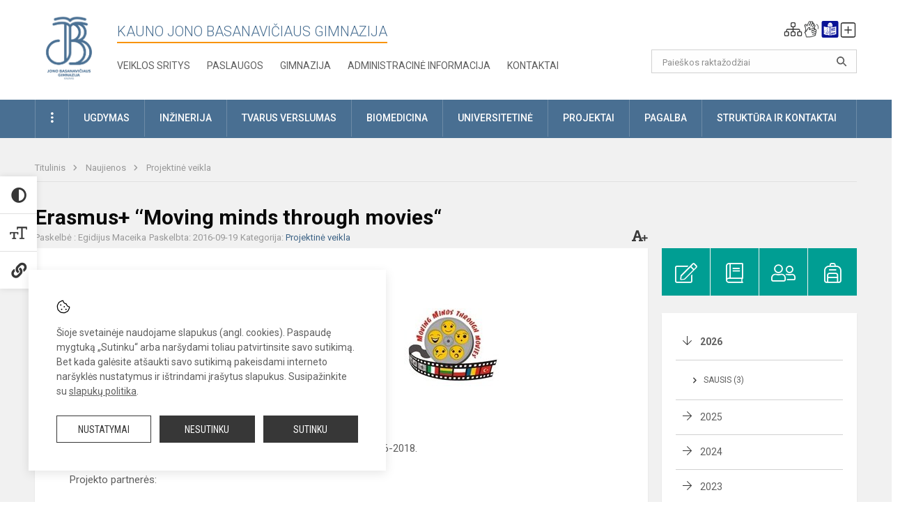

--- FILE ---
content_type: text/html; charset=UTF-8
request_url: https://www.kaunobasanaviciaus.lt/lt/naujienos/projektai/2016/09/erasmus-moving-minds-through-movies
body_size: 11948
content:
<!doctype html>
<html class="no-js" lang="lt">
<head>
    <meta charset="utf-8" />
<meta http-equiv="x-ua-compatible" content="ie=edge">
<meta name="viewport" content="width=device-width, initial-scale=1.0" />
<meta name="title" content="Erasmus+ ‘‘Moving minds through movies“">
<meta name="description" content="">
<meta name="theme-color" content="#000000" />
<meta name="mobile-web-app-capable" content="yes">



<link rel="apple-touch-icon" sizes="180x180" href="/apple-touch-icon.png">
<link rel="icon" type="image/png" sizes="32x32" href="/favicon-32x32.png">
<link rel="icon" type="image/png" sizes="16x16" href="/favicon-16x16.png">
<link rel="manifest" href="/manifest.json">
<meta name="msapplication-TileColor" content="#da532c">

<link rel="icon" type="image/png" href="/favicon-96x96.png" sizes="96x96" />
<link rel="icon" type="image/svg+xml" href="/favicon.svg" />
<link rel="shortcut icon" href="/favicon.ico" />
<link rel="apple-touch-icon" sizes="180x180" href="/apple-touch-icon.png" />
<link rel="manifest" href="/site.webmanifest" />

<title>
            Erasmus+ ‘‘Moving minds through movies“ | Kauno Jono Basanavičiaus gimnazija
    </title>

<link rel="stylesheet" href="/assets/build/css/app.css?id=9b0f3236ba980d8d5357"/>

<link href="https://fonts.googleapis.com/css?family=Roboto:300,400,500,700&amp;subset=latin-ext" rel="stylesheet">
<link href="https://fonts.googleapis.com/css?family=Roboto+Condensed&amp;subset=latin-ext" rel="stylesheet">

    
                
                    
                                
    <meta property="og:site_name" content="Kauno Jono Basanavičiaus gimnazija"/>
    <meta property="og:title" content="Erasmus+ ‘‘Moving minds through movies“"/>
    <meta property="og:description" content=""/>
    <meta property="og:image" content=""/>
    <meta property="og:url" content="https://www.kaunobasanaviciaus.lt/lt/naujienos/projektai/2016/09/erasmus-moving-minds-through-movies "/>
    <meta property="og:type" content="website"/>

<script>
    var Laravel = {
        csrfToken: 'jxQOWfgjIYGEIHdbznNeQxNUDvGixYLIp2nfkcF1',
        recaptchaKey: ''
    };
</script>

<style>.slider-block .row-slider-nav .slider-nav {
    background: rgba(236, 154, 54, 0.9);
}

.slider-block .row-slider-nav .slider-nav ul li a:hover {
    background: #EC9A36;
}

.footer-row-block div:last-child:not(:first-child) {
    float: left!important;
}

.header-middle {
    padding-left: 20px;
}
</style>
</head>
<body class="">
<div id="fb-root"></div>
<script>(function (d, s, id) {
        var js, fjs = d.getElementsByTagName(s)[0];
        if (d.getElementById(id)) return;
        js = d.createElement(s);
        js.id = id;
        js.src = "//connect.facebook.net/lt_LT/sdk.js#xfbml=1&version=v2.10&appId=1142490675765092";
        fjs.parentNode.insertBefore(js, fjs);
    }(document, 'script', 'facebook-jssdk'));
</script>

<div class="accessibility-holder">
    <ul>
                <li>
            <div class="acc-trigger acc-contrast">
                <i class="fas fa-adjust"></i>
                <div class="accessibility-steps">
                    <ul>
                        <li></li>
                        <li></li>
                    </ul>
                </div>
            </div>
            <div class="accessibility-tooltip accessibility-tooltip-1 current">
                Juodai ant balto
            </div>
            <div class="accessibility-tooltip accessibility-tooltip-2">
                Baltai ant juodo
            </div>
            <div class="accessibility-tooltip accessibility-tooltip-3 ">
                Normalus
            </div>
        </li>
        <li>
            <div class="acc-trigger acc-size">
                <img alt="Teksto dydis" src="/assets/build/img/icon-text.png">
                <div class="accessibility-steps">
                    <ul>
                        <li></li>
                        <li></li>
                    </ul>
                </div>
            </div>
            <div class="accessibility-tooltip accessibility-tooltip-1 current">
                Dydis 1
            </div>
            <div class="accessibility-tooltip accessibility-tooltip-2">
                Dydis 2
            </div>
            <div class="accessibility-tooltip accessibility-tooltip-3 ">
                Dydis normalus
            </div>
        </li>
        <li>
            <div class="acc-trigger acc-links">
                <i class="fas fa-link"></i>
                <div class="accessibility-steps">
                    <ul>
                        <li></li>
                    </ul>
                </div>
            </div>
            <div class="accessibility-tooltip accessibility-tooltip-1 current">
                Ryškios nuorodos
            </div>
            <div class="accessibility-tooltip accessibility-tooltip-2">
                Normalios nuorodos
            </div>
        </li>
    </ul>
    <span>
        <i class="far fa-times-circle"></i>
    </span>
    <script type="text/javascript">
        var accessibility_settings = JSON.parse('false');
            </script>
</div>


<script>
	document.addEventListener("DOMContentLoaded", function (event) {
$('a').keyup(function (e) {
var active_a = $(document.activeElement);
var parent_a = active_a.parents('ul').prev('a');

// po tab paspaudimo uzdaromi visi expanded, isskyrus navigacijos parent elementa
$('a').attr("aria-expanded", 'false');
parent_a.attr("aria-expanded", 'true');

// Paspaudus pele uzdaromi visi expanded
$("body").click(function () {
$(this).attr("aria-expanded", 'false');
});

// paspaudus enter atidaromas expanded, visi kiti uzdaromi
if (e.keyCode == 13) {
$('a').attr("aria-expanded", 'false');
var is_expanded = $(this).attr('aria-expanded');

if (is_expanded === 'true') {
$(this).attr("aria-expanded", 'false');
} else {
$(this).attr("aria-expanded", 'true');
}
}
});
});
</script>

<div class="cookies-hold" id="europeCookieWrapper" style="display: none;">
    <div class="cookies-icon">
        <img src="/assets/build/img/icon-cookies.svg" alt="icon-cookies">
    </div>
    <div class="cookies-text">
        Šioje svetainėje naudojame slapukus (angl. cookies). Paspaudę mygtuką „Sutinku“ arba naršydami toliau patvirtinsite savo sutikimą. Bet kada galėsite atšaukti savo sutikimą pakeisdami interneto naršyklės nustatymus ir ištrindami įrašytus slapukus. Susipažinkite su <a href="/slapuku-politika">slapukų politika</a>.
    </div>
    <div class="cookies-buttons">
        <ul>
            <li>
                <a href="/slapuku-valdymas" class="btn-dark-border btn-full">Nustatymai</a>
            </li>
            <li>
                <a href="#" id="europeCookieHide" class="btn-dark btn-full">Nesutinku</a>
            </li>
            <li>
                <a href="#" id="europeCookieClose" class="btn-dark btn-full">Sutinku</a>
            </li>
        </ul>
    </div>
</div>

<a href="#content" class="skip-link">Praleisti meniu</a>
<div class="small-12 columns nopad mobile-nav-top-block">
	<div class="small-3 medium-2 columns mobile-logo text-center">
		<a href="/" aria-label="Kauno Jono Basanavičiaus gimnazija"><img src="/app/default/assets/mokykla/logo-01.png" alt="Kauno Jono Basanavičiaus gimnazija"></a>
	</div>
	<div class="small-9 medium-10 columns nopad mobile-top-nav">
		<ul>
			
							<li>
					<a href="https://www.kaunobasanaviciaus.lt/lt/naujienos/kurti" aria-label="Įkelti naujienas">
						<i class="fal fa-plus-square"></i>
					</a>
				</li>
							<li>
					<a href="https://www.kaunobasanaviciaus.lt/lt/paskutiniai-atnaujinimai" aria-label="Paskutiniai atnaujinimai">
						<i class="fal fa-clock"></i>
					</a>
				</li>
						
			<li>
				<a href="#" class="trigger-search">
					<i class="fal fa-search"></i>
					<span class="sr-only">Paieška</span>
				</a>
			</li>
			<li>
				<a href="#" class="trigger">
					<i class="fal fa-bars"></i>
					<i class="fal fa-times" style="display: none;"></i>
					<span class="sr-only">Meniu</span>
				</a>
			</li>
		</ul>
	</div>
</div>


<div class="row row-padd">
	<div class="small-12 columns mobile-search-block text-center">
		<form action="https://www.kaunobasanaviciaus.lt/lt/search" role="search">
			<input type="text" placeholder="Paieškos raktažodžiai" name="q" autocomplete="off" value="" aria-label="Paieškos raktažodžiai">
			<button type="submit" aria-label="search_looking_for_label_open"></button>
		</form>
	</div>
</div>

<div class="small-12 columns nopad mobile-nav-list" role="navigation">
    <div class="mobile-nav-new-header header-right">
        <div class="schedule">
                        <div class="header-schedule-ul">
                <style>
	.nav ul li a[aria-expanded="true"] + ul {
		display: block;
	}
</style>

<ul role="navigation">
										<li class="tooltip-new">
					<a aria-haspopup="true" aria-expanded="false" aria-label="Svetainės medis" role="button" target="_self" class="" href="https://www.kaunobasanaviciaus.lt/lt/svetaines-medis">
						<i class="fa sitemap"></i>
						<span class="tooltiptext">Svetainės medis</span>
					</a>
				</li>
															<li class="tooltip-new">
					<a aria-haspopup="true" aria-expanded="false" aria-label="Informacija gestų kalba" role="button" target="_self" class="" href="https://www.kaunobasanaviciaus.lt/lt/informacija-gestu-kalba">
						<i class="fa hands"></i>
						<span class="tooltiptext">Informacija gestų kalba</span>
					</a>
				</li>
															<li class="tooltip-new">
					<a aria-haspopup="true" aria-expanded="false" aria-label="Informacija lengvai suprantama kalba" role="button" target="_self" class="" href="https://www.kaunobasanaviciaus.lt/lt/informacija-lengvai-suprantama-kalba">
						<i class="fa lux"></i>
						<span class="tooltiptext">Informacija lengvai suprantama kalba</span>
					</a>
				</li>
															<li class="tooltip-new">
					<a aria-haspopup="true" aria-expanded="false" aria-label="Įkelti naujieną administratoriui" role="button" target="_self" class="" href="https://www.kaunobasanaviciaus.lt/lt/naujienos/kurti">
						<i class="fa fa-plus-square-o"></i>
						<span class="tooltiptext">Įkelti naujieną administratoriui</span>
					</a>
				</li>
						</ul>
            </div>
        </div>
    </div>
	<style>
    .nav ul li a[aria-expanded="true"] + ul {
        display: block;
    }
</style>

<ul role="navigation">
                                        <li class="">
                    <a aria-haspopup="true" aria-expanded="false" role="button" target="_self"
                       class="" href="https://www.kaunobasanaviciaus.lt/lt/naujienos">Naujienos
                           </a>
                </li>
                                                            <li class="">
                    <a aria-haspopup="true" aria-expanded="false" role="button" target="_self"
                       class="" href="https://www.kaunobasanaviciaus.lt/lt/struktura-ir-kontaktai">Struktūra ir kontaktai
                           </a>
                </li>
                                                            <li class="">
                    <a aria-haspopup="true" aria-expanded="false" role="button" target="_self"
                       class="" href="https://www.kaunobasanaviciaus.lt/lt/gimnazija">Gimnazija
                           </a>
                </li>
                                                            <li class="">
                    <a aria-haspopup="true" aria-expanded="false" role="button" target="_self"
                       class="" href="https://www.kaunobasanaviciaus.lt/lt/paslaugos/pagalba-mokiniams-ir-tevams">Pagalba mokiniams ir tėvams
                           </a>
                </li>
                                                            <li class="">
                    <a aria-haspopup="true" aria-expanded="false" role="button" target="_self"
                       class="" href="https://www.kaunobasanaviciaus.lt/lt/paslaugos/ugdymas">Ugdymas
                           </a>
                </li>
                                                            <li class="">
                    <a aria-haspopup="true" aria-expanded="false" role="button" target="_self"
                       class="" href="https://www.kaunobasanaviciaus.lt/lt/administracine-informacija">Administracinė informacija
                           </a>
                </li>
                                                            <li class="">
                    <a aria-haspopup="true" aria-expanded="false" role="button" target="_self"
                       class="" href="https://www.kaunobasanaviciaus.lt/lt/pasiekimai">Pasiekimai
                           </a>
                </li>
                                                            <li class="">
                    <a aria-haspopup="true" aria-expanded="false" role="button" target="_self"
                       class="" href="https://www.kaunobasanaviciaus.lt/lt/naujienos/renginiai">Renginiai
                           </a>
                </li>
                                                            <li class="">
                    <a aria-haspopup="true" aria-expanded="false" role="button" target="_self"
                       class="" href="https://www.kaunobasanaviciaus.lt/lt/paslaugos">Paslaugos
                           </a>
                </li>
                        </ul>
</div>

<div class="row row-padd">
	<div class="small-12 columns nopad header" role="header">
		<div class="small-1 columns nopad header-left">
			<a href="/" aria-label="Kauno Jono Basanavičiaus gimnazija"><img title="Kauno Jono Basanavičiaus gimnazija" alt="Kauno Jono Basanavičiaus gimnazija" src="/app/default/assets/mokykla/logo-01.png"></a>
		</div>
		<div class="small-7 columns nopad header-middle">
			<div class="small-12 columns nopadleft slogan">
				<span>Kauno Jono Basanavičiaus gimnazija</span>
			</div>
			<div class="small-12 columns nopadleft slonan-nav">
				
<ul class="">
            <li class="
        
        
        
        
        ">

        <a
                href="https://www.kaunobasanaviciaus.lt/lt/veiklos-sritys"
                target="_self"
                class=" "
                
                        >
            Veiklos sritys 
        </a>

                </li>
            <li class="
        
        
        
        
        ">

        <a
                href="https://www.kaunobasanaviciaus.lt/lt/paslaugos"
                target="_self"
                class=" "
                
                        >
            Paslaugos
        </a>

                </li>
            <li class="
        
        
        
        
        ">

        <a
                href="https://www.kaunobasanaviciaus.lt/lt/gimnazija"
                target="_self"
                class=" "
                
                        >
            Gimnazija
        </a>

                </li>
            <li class="
        
        
        
        
        ">

        <a
                href="https://www.kaunobasanaviciaus.lt/lt/administracine-informacija"
                target="_self"
                class=" "
                
                        >
            Administracinė informacija 
        </a>

                </li>
            <li class="
        
        
        
        
        ">

        <a
                href="https://www.kaunobasanaviciaus.lt/struktura-ir-kontaktai/kontaktai"
                target="_self"
                class=" "
                
                        >
            KONTAKTAI
        </a>

                </li>
    
</ul>

			</div>
		</div>
		<div class="small-3 columns nopad header-right">
			<div class="small-12 columns nopad schedule">
								<div class="header-schedule-ul">
					<style>
	.nav ul li a[aria-expanded="true"] + ul {
		display: block;
	}
</style>

<ul role="navigation">
										<li class="tooltip-new">
					<a aria-haspopup="true" aria-expanded="false" aria-label="Svetainės medis" role="button" target="_self" class="" href="https://www.kaunobasanaviciaus.lt/lt/svetaines-medis">
						<i class="fa sitemap"></i>
						<span class="tooltiptext">Svetainės medis</span>
					</a>
				</li>
															<li class="tooltip-new">
					<a aria-haspopup="true" aria-expanded="false" aria-label="Informacija gestų kalba" role="button" target="_self" class="" href="https://www.kaunobasanaviciaus.lt/lt/informacija-gestu-kalba">
						<i class="fa hands"></i>
						<span class="tooltiptext">Informacija gestų kalba</span>
					</a>
				</li>
															<li class="tooltip-new">
					<a aria-haspopup="true" aria-expanded="false" aria-label="Informacija lengvai suprantama kalba" role="button" target="_self" class="" href="https://www.kaunobasanaviciaus.lt/lt/informacija-lengvai-suprantama-kalba">
						<i class="fa lux"></i>
						<span class="tooltiptext">Informacija lengvai suprantama kalba</span>
					</a>
				</li>
															<li class="tooltip-new">
					<a aria-haspopup="true" aria-expanded="false" aria-label="Įkelti naujieną administratoriui" role="button" target="_self" class="" href="https://www.kaunobasanaviciaus.lt/lt/naujienos/kurti">
						<i class="fa fa-plus-square-o"></i>
						<span class="tooltiptext">Įkelti naujieną administratoriui</span>
					</a>
				</li>
						</ul>
				</div>
			</div>
			<div class="small-12 columns nopad search-block">
				<form action="https://www.kaunobasanaviciaus.lt/lt/search" role="search">
					<input type="text" placeholder="Paieškos raktažodžiai" name="q" autocomplete="off" value="" aria-label="Paieškos raktažodžiai">
					<button type="submit" aria-expanded="false" aria-label="search_looking_for_label_open"></button>
				</form>
			</div>
		</div>
	</div>
</div>

<div class="bg-green">
    <div class="row row-padd">
        <div class="small-12 columns nopad nav">
            <style>
    .nav ul li a[aria-expanded="true"] + ul {
        display: block;
    }
</style>

<ul role="navigation">
                                        <li class="has-child ">
                    <a href="#" aria-haspopup="true" aria-expanded="false" role="button"
                       class="">
                                              <i class="far fa-ellipsis-v"></i>
                                                  </a>
                    <ul>
                                                    <li class="">
                                                                    <a target="_self" class=""
                                       href="https://www.kaunobasanaviciaus.lt/lt/korupcijos-prevencija">Korupcijos prevencija </a>
                                                            </li>
                                                    <li class="">
                                                                    <a target="_self" class=""
                                       href="https://www.kaunobasanaviciaus.lt/lt/asmens-duomenu-apsauga">Asmens duomenų apsauga</a>
                                                            </li>
                                                    <li class="">
                                                                    <a target="_self" class=""
                                       href="https://www.kaunobasanaviciaus.lt/lt/laisvos-darbo-vietos">Laisvos darbo vietos</a>
                                                            </li>
                                                    <li class="">
                                                                    <a target="_self" class=""
                                       href="https://www.kaunobasanaviciaus.lt/lt/teisine-informacija">Teisinė informacija</a>
                                                            </li>
                                                    <li class="">
                                                                    <a target="_self" class=""
                                       href="https://www.kaunobasanaviciaus.lt/lt/atviri-duomenys">Atviri duomenys</a>
                                                            </li>
                                            </ul>
                </li>
                                                                                                                                                                                    <li class="has-child ">
                    <a href="#" aria-haspopup="true" aria-expanded="false" role="button"
                       class="">
                                              Ugdymas
                                                  </a>
                    <ul>
                                                    <li class="">
                                                                    <a target="_self" class=""
                                       href="https://www.kaunobasanaviciaus.lt/lt/paslaugos/ugdymas/ugdymo-organizavimas">Ugdymo proceso organizavimas</a>
                                                            </li>
                                                    <li class="">
                                                                    <a target="_self" class=""
                                       href="https://www.kaunobasanaviciaus.lt/lt/paslaugos/ugdymas/tvarkarasciai">Tvarkaraščiai</a>
                                                            </li>
                                                    <li class="">
                                                                    <a target="_self" class=""
                                       href="https://www.kaunobasanaviciaus.lt/lt/paslaugos/ugdymas/pagrindinis-ugdymas">Pagrindinis ugdymas</a>
                                                            </li>
                                                    <li class="">
                                                                    <a target="_self" class=""
                                       href="https://www.kaunobasanaviciaus.lt/lt/paslaugos/ugdymas/vidurinis-ugdymas">Vidurinis ugdymas</a>
                                                            </li>
                                                    <li class="">
                                                                    <a target="_self" class=""
                                       href="https://www.kaunobasanaviciaus.lt/lt/paslaugos/ugdymas/neformalus-svietimas">Neformalus švietimas</a>
                                                            </li>
                                                    <li class="">
                                                                    <a target="_self" class=""
                                       href="https://www.kaunobasanaviciaus.lt/lt/paslaugos/ugdymas/uta-kauno-jono-basanaviciaus-gimnazijoje">UTA</a>
                                                            </li>
                                            </ul>
                </li>
                                                                                                                                                <li class="has-child ">
                    <a href="#" aria-haspopup="true" aria-expanded="false" role="button"
                       class="">
                                              Inžinerija
                                                  </a>
                    <ul>
                                                    <li class="">
                                                                    <a target="_self" class=""
                                       href="https://www.kaunobasanaviciaus.lt/lt/gimnazija/priemimas-i-gimnazija/inzinerine-klase/mokiniu-priemimas-i-ateities-inzinerijos-klase">Mokinių priėmimas į ateities inžinerijos klasę</a>
                                                            </li>
                                                    <li class="">
                                                                    <a target="_self" class=""
                                       href="https://www.kaunobasanaviciaus.lt/lt/projektai/inzineriniai-projektai">Inžineriniai projektai</a>
                                                            </li>
                                            </ul>
                </li>
                                                                                                                        <li class="has-child ">
                    <a href="#" aria-haspopup="true" aria-expanded="false" role="button"
                       class="">
                                              Tvarus verslumas
                                                  </a>
                    <ul>
                                                    <li class="">
                                                                    <a target="_self" class=""
                                       href="https://www.kaunobasanaviciaus.lt/lt/gimnazija/priemimas-i-gimnazija/tvaraus-verslumo-klase/mokiniu-priemimas-i-tvaraus-verslumo-klase">Mokinių priėmimas į tvaraus verslumo klasę </a>
                                                            </li>
                                                    <li class="">
                                                                    <a target="_self" class=""
                                       href="https://www.kaunobasanaviciaus.lt/lt/projektai/verslumo-projektai">Verslumo projektai</a>
                                                            </li>
                                            </ul>
                </li>
                                                                                                                        <li class="has-child ">
                    <a href="#" aria-haspopup="true" aria-expanded="false" role="button"
                       class="">
                                              Biomedicina
                                                  </a>
                    <ul>
                                                    <li class="">
                                                                    <a target="_self" class=""
                                       href="https://www.kaunobasanaviciaus.lt/lt/gimnazija/priemimas-i-gimnazija/biomedicina/mokiniu-priemimas-i-biomedicinos-klase">Mokinių priėmimas į biomedicinos klasę</a>
                                                            </li>
                                                    <li class="">
                                                                    <a target="_self" class=""
                                       href="https://www.kaunobasanaviciaus.lt/projektai/biomedicinos-projektai">Biomedicinos projektai</a>
                                                            </li>
                                            </ul>
                </li>
                                                                                                            <li class="has-child ">
                    <a href="#" aria-haspopup="true" aria-expanded="false" role="button"
                       class="">
                                              Universitetinė
                                                  </a>
                    <ul>
                                                    <li class="">
                                                                    <a target="_self" class=""
                                       href="https://www.kaunobasanaviciaus.lt/lt/gimnazija/priemimas-i-gimnazija/universitetine/mokiniu-priemimas-i-universitetine-klase">Mokinių priėmimas į universitetinę klasę</a>
                                                            </li>
                                                    <li class="">
                                                                    <a target="_self" class=""
                                       href="https://www.kaunobasanaviciaus.lt/projektai/universitetiniu-projektai">Universitetinių projektai</a>
                                                            </li>
                                            </ul>
                </li>
                                                                        <li class="has-child ">
                    <a href="#" aria-haspopup="true" aria-expanded="false" role="button"
                       class="">
                                              Projektai
                                                  </a>
                    <ul>
                                                    <li class="">
                                                                    <a target="_self" class=""
                                       href="https://www.kaunobasanaviciaus.lt/lt/projektai/erasmus">Erasmus+</a>
                                                            </li>
                                                    <li class="">
                                                                    <a target="_self" class=""
                                       href="https://www.kaunobasanaviciaus.lt/lt/projektai/dofe">DofE</a>
                                                            </li>
                                                    <li class="">
                                                                    <a href="#" aria-haspopup="true" aria-expanded="false" role="button"
                                       class="">Projektai bendruomenei</a>
                                    <ul>
                                                                                    <li class="">
                                                <a target="_self"
                                                   href="https://www.kaunobasanaviciaus.lt/lt/projektai/projektai-bendruomenei/bike-hotel">Bike Hotel</a>
                                            </li>
                                                                            </ul>
                                                            </li>
                                                    <li class="">
                                                                    <a target="_self" class=""
                                       href="https://www.kaunobasanaviciaus.lt/lt/projektai/tukstantmecio-mokyklos-ii">Tūkstantmečio mokyklos II</a>
                                                            </li>
                                                    <li class="">
                                                                    <a target="_self" class=""
                                       href="https://www.kaunobasanaviciaus.lt/lt/projektai/galimybiu-mokykla">Galimybių mokykla</a>
                                                            </li>
                                            </ul>
                </li>
                                                            <li class="has-child ">
                    <a href="#" aria-haspopup="true" aria-expanded="false" role="button"
                       class="">
                                              Pagalba
                                                  </a>
                    <ul>
                                                    <li class="">
                                                                    <a target="_self" class=""
                                       href="https://www.kaunobasanaviciaus.lt/lt/struktura-ir-kontaktai/komisijos-ir-darbo-grupes/vaiko-geroves-komisija">Vaiko gerovės komisija</a>
                                                            </li>
                                                    <li class="">
                                                                    <a target="_self" class=""
                                       href="https://www.kaunobasanaviciaus.lt/lt/paslaugos/pagalba-mokiniams-ir-tevams/karjeros-specialistas">Karjeros pagalba</a>
                                                            </li>
                                                    <li class="">
                                                                    <a target="_self" class=""
                                       href="https://www.kaunobasanaviciaus.lt/lt/paslaugos/pagalba-mokiniams-ir-tevams/visuomenes-sveikatos-specialistas">Sveikatos pagalba</a>
                                                            </li>
                                                    <li class="">
                                                                    <a target="_self" class=""
                                       href="https://www.kaunobasanaviciaus.lt/lt/paslaugos/pagalba-mokiniams-ir-tevams/socialinis-pedagogas">Socialinė pagalba</a>
                                                            </li>
                                                    <li class="">
                                                                    <a target="_self" class=""
                                       href="https://www.kaunobasanaviciaus.lt/lt/paslaugos/pagalba-mokiniams-ir-tevams/psichologas">Psichologinė pagalba</a>
                                                            </li>
                                            </ul>
                </li>
                                                            <li class="has-child ">
                    <a href="#" aria-haspopup="true" aria-expanded="false" role="button"
                       class="">
                                              Struktūra ir kontaktai
                                                  </a>
                    <ul>
                                                    <li class="">
                                                                    <a target="_self" class=""
                                       href="https://www.kaunobasanaviciaus.lt/lt/struktura-ir-kontaktai/administracija">Administracija</a>
                                                            </li>
                                                    <li class="">
                                                                    <a target="_self" class=""
                                       href="https://www.kaunobasanaviciaus.lt/lt/struktura-ir-kontaktai/mokytojai">Mokytojai</a>
                                                            </li>
                                                    <li class="">
                                                                    <a target="_self" class=""
                                       href="https://www.kaunobasanaviciaus.lt/lt/struktura-ir-kontaktai/savivalda">Savivalda</a>
                                                            </li>
                                                    <li class="">
                                                                    <a target="_self" class=""
                                       href="https://www.kaunobasanaviciaus.lt/lt/struktura-ir-kontaktai/komisijos-ir-darbo-grupes">Komisijos ir darbo grupės</a>
                                                            </li>
                                                    <li class="">
                                                                    <a target="_self" class=""
                                       href="https://www.kaunobasanaviciaus.lt/lt/struktura-ir-kontaktai/kontaktai/valdymo-struktura">Organizacinė struktūra</a>
                                                            </li>
                                            </ul>
                </li>
                                                            </ul>
        </div>
    </div>
</div>

<div class="content" id="content">

    <div class="row row-padd">
            <div class="small-12 columns nopad breads">
        <ul>
            <li class="breadcrumb-item">
                <a href="/">
                    Titulinis
                </a>
            </li>
                                                <li class="breadcrumb-item">
                        <a href="https://www.kaunobasanaviciaus.lt/naujienos">
                            Naujienos
                        </a>
                    </li>
                                                                <li class="breadcrumb-item">
                        <a href="https://www.kaunobasanaviciaus.lt/naujienos/projektai">
                            Projektinė veikla
                        </a>
                    </li>
                                                                                                                                                </ul>
    </div>

        

        <div class="small-12 medium-8 large-9 columns nopad content-main">
                        
                                                            
    <div class="small-12 columns nopad entry">
        <div class="entry article-block">
            <h1>Erasmus+ ‘‘Moving minds through movies“</h1>
            <a href="" id="page-font-size">
                <i class="fas fa-font"></i>
                <i class="fas fa-plus"></i>
            </a>
            <ul>
                                    <li>Paskelbė
                        : Egidijus Maceika</li>
                
                <li>Paskelbta: 2016-09-19</li>

                                    <li>Kategorija: <a href="https://www.kaunobasanaviciaus.lt/naujienos/projektai"
                        >Projektinė veikla</a></li>
                            </ul>
        </div>

                        
        <div class="small-12 columns nopad add-shadow content-school">

            
                                            <p><div class="small-12 columns nopad"  id="gallery-1">
	<div class="small-12 columns poster nopad">
														<a class="fancybox" data-fancybox="gallery" rel="group" title="" href="/app/default/assets/naujienos/13ee6d4a314731d66382d1e438487e73.jpg">
										<img alt="" src="/app/default/assets/naujienos/6654cf0c9b48cc1d6c5a8f805fe85b3f.jpg" >
															</a>
														</div>
</div>

                                                <p></p>
                                

<p>Gimnazija dalyvauja&nbsp; tarpmokyklinės partnerystės projekte Erasmus+
                                            

<p>‘‘Moving minds through movies“ Šis projektas vyks dvejus metus 2016-2018.
                                            

<p>Projekto partnerės:
                                            

<p>&nbsp;Rumunijos Colegiul National “Vasile Alecsandri“ , Bacau
                                            

<p>&nbsp;Italijos&nbsp; Polo Liceale Statale ‘‘R.Mattioli“, Vasto
                                            

<p>&nbsp;Lenkijos Liceum Ogolnoksztalcace im. Leona Kruczkowskiego,Tychy
                                            

<p>&nbsp;Turkijos Ozel Sultangazi Ugur Temel Lisesi, Sultangazi.
                                            

<p>Projekto darbo kryptys: lavinamoji, kultūrinė ,profesinė.
                                            

<p>Projekto metu bus ugdomos ir tobulinamos šios kompetencijos: komandinio darbo, problemų sprendimo, naujųjų technologijų valdymo, užsienio kalbų, filmų kūrimo naudojant įvairias technologijas, kultūrinio bendradarbiavimo ir kitos.
                                            

<p>Projekto biudžetas: 24120 eurų
                                            

            
                            
            
            
            
            <div class="small-12
                                medium-12
                                columns nopad article-bottom-right text-right">
                <span class="thanks_button_label">Nepamirškite padėkoti autoriui</span>

                <a href="/feedback/action"
   data-slug="thankyou"
   data-entry_type="Mokyklos\NaujienosModule\Naujiena\NaujienaModel"
   data-entry_id="388"
   class="btn-main-simple thanks_button feedback_button feedback_button_thankyou">
    Ačiū
    <span>0</span>
</a>

<script type="text/javascript">
    window.addEventListener("load", sliderFunction, false);
    function sliderFunction() {
        var button_slug = 'thankyou';
        var button = $(".feedback_button_" + button_slug);

        button.click(function (e) {
            e.preventDefault();

            var formData = $(this).data();

            $.ajax({
                url: $(this).attr('href'),
                dataType: 'json',
                method: 'GET',
                data: formData
            }).done(function (response) {
                if (response.success) {
                    var countHolder = button.children('span');
                    countHolder.text(parseInt(countHolder.text()) + 1);
                    button.children('span').text();
                    button.attr('disabled', true);
                    $('.feedback_button').attr('disabled', true);
                }
            });
        });
    }
</script>

            </div>

            <div class="small-12 columns nopad fb-block">
                                            </div>

            <div class="small-12 columns nopad back">
    <a href="javascript:void(0);" class="btn_back">Grįžti</a>
</div>

        </div>
    </div>

            <div class="small-12 columns nopad content-subtitle">
            Ankstesnės naujienos
        </div>
        <div class="small-12 columns nopad news-list">
            <ul>
                                    	
		
<li>
	<div class="small-12 columns nopad news-item">
		<a href="https://www.kaunobasanaviciaus.lt/lt/naujienos/projektai/2014/02/projektas-akim" target="_self">
						<div class="small-12 columns nopad news-img" aria-label="Projektas „Aukštosios kultūros impulsai mokykloms”" style="background: url('/app/default/assets/naujienos/bdf9cab48eb6b9063c77fc9757fdd395.jpg') no-repeat center center"></div>
			<span class="sr-only">Projektas „Aukštosios kultūros impulsai mokykloms”</span>
		</a>
		<div class="small-12 columns nopad add-shadow news-item-content">
			<div class="small-12 columns nopad news-title">
				<a href="https://www.kaunobasanaviciaus.lt/lt/naujienos/projektai/2014/02/projektas-akim" target="_self">Projektas „Aukštosios kultūros impulsai mokykloms”</a>
			</div>
							<div class="small-12 columns nopad news-info">
					<ul>
						<li>Paskelbta:
							2014-02-04</li>

													<li>Kategorija:
								<a href="https://www.kaunobasanaviciaus.lt/naujienos/projektai">Projektinė veikla</a>
							</li>
											</ul>
				</div>
			
			<div class="small-12 columns nopad news-text">
				
			</div>
			<div class="news-more text-right">
															<i class="far fa-camera"></i>
																		<a href="https://www.kaunobasanaviciaus.lt/lt/naujienos/projektai/2014/02/projektas-akim" target="_self">Plačiau</a>
			</div>
		</div>
	</div>
</li>
                            </ul>
        </div>
            </div>

        <div class="small-12 medium-4 large-3 columns nopadright content-side">
                        
<div class="small-12 columns nopad side-top-nav">
    <ul>
                    <li>
                <a href="https://www.kaunobasanaviciaus.lt/gimnazija/priemimas-i-gimnazija" target="_self">
                    <i class="fal fa-edit"></i>
                </a>
                <span>Priėmimas į gimnaziją</span>
            </li>
                    <li>
                <a href="https://www.manodienynas.lt/" target="_blank">
                    <i class="fal fa-book"></i>
                </a>
                <span>ELEKTRONINIS DIENYNAS</span>
            </li>
                    <li>
                <a href="https://www.kaunobasanaviciaus.lt/gimnazija/priemimas-i-gimnazija" target="_self">
                    <i class="fal fa-user-friends"></i>
                </a>
                <span>TĖVAMS</span>
            </li>
                    <li>
                <a href="https://www.kaunobasanaviciaus.lt/lt/mokiniams" target="_self">
                    <i class="fal fa-backpack"></i>
                </a>
                <span>MOKINIAMS</span>
            </li>
            </ul>
</div>
                
<div>
    <div class="small-12 columns nopad side-second-nav-title">
        
    </div>

    <div class="small-12 columns nopad add-shadow accordion-list widget-topic-list">
        <ul>
                                                                                                                                                                                                                                                                                                                                                                                                                                                                                                                                                                                                                                                                                                                                                                                                                                                                                                                                                                                                                                                                                                                                                                                                                                                                                                                                                                                                                                                                                                                                                                                                                                                                                                                                                                                                                                                                                                                                                                                                                                                                                                                                                                                                                                                                                                                                                                                                                                                                                                                                                                                                                                                                                                                                                                                                                                                                                                                                                                                                                                                                                                                                                                                                                                                                                                                                                                                                                                                                                                                                                                                                                                                                                                                                                                                                                                                                                                                                                                                                                                                                                                                                                                                                                                                                                                                                                                                                                                                                                                                                                                                                                                                                                                                                                                                                                                                                                                                                                                                                                                                                                                                                                                                                                                                                                                                                                                                                                                                                                                                                                                                                                                                                                                                                                                                                                                                                                                                                                                                                                                                                                                                                                                                                                                                                                                                                                                                                                                                                                                                                                                                                                                                                                
                                                                                                
                                                                                                
                <li class="has-child current active">
                    <a href="/naujienos/archyvas/2026/">2026</a>
                    <ul style="display:block;">
                                                                                
                            <li class="">
                                <a href="/naujienos/archyvas/2026/01">Sausis
                                    (3)</a></li>
                                            </ul>
                </li>
                                                                                                                                                                                                                                                                                                                                                                                                                                                                                                            
                                                    
                <li class="has-child ">
                    <a href="/naujienos/archyvas/2025/">2025</a>
                    <ul >
                                                                                
                            <li class="">
                                <a href="/naujienos/archyvas/2025/12">Gruodis
                                    (5)</a></li>
                                                                                
                            <li class="">
                                <a href="/naujienos/archyvas/2025/11">Lapkritis
                                    (20)</a></li>
                                                                                
                            <li class="">
                                <a href="/naujienos/archyvas/2025/10">Spalis
                                    (16)</a></li>
                                                                                
                            <li class="">
                                <a href="/naujienos/archyvas/2025/09">Rugsėjis
                                    (6)</a></li>
                                                                                
                            <li class="">
                                <a href="/naujienos/archyvas/2025/08">Rugpjūtis
                                    (1)</a></li>
                                                                                
                            <li class="">
                                <a href="/naujienos/archyvas/2025/07">Liepa
                                    (3)</a></li>
                                                                                
                            <li class="">
                                <a href="/naujienos/archyvas/2025/06">Birželis
                                    (5)</a></li>
                                                                                
                            <li class="">
                                <a href="/naujienos/archyvas/2025/05">Gegužė
                                    (9)</a></li>
                                                                                
                            <li class="">
                                <a href="/naujienos/archyvas/2025/04">Balandis
                                    (17)</a></li>
                                                                                
                            <li class="">
                                <a href="/naujienos/archyvas/2025/03">Kovas
                                    (23)</a></li>
                                                                                
                            <li class="">
                                <a href="/naujienos/archyvas/2025/02">Vasaris
                                    (15)</a></li>
                                                                                
                            <li class="">
                                <a href="/naujienos/archyvas/2025/01">Sausis
                                    (7)</a></li>
                                            </ul>
                </li>
                                                                                                                                                                                                                                                                                                                                                                                                                                                                                                            
                                                    
                <li class="has-child ">
                    <a href="/naujienos/archyvas/2024/">2024</a>
                    <ul >
                                                                                
                            <li class="">
                                <a href="/naujienos/archyvas/2024/12">Gruodis
                                    (12)</a></li>
                                                                                
                            <li class="">
                                <a href="/naujienos/archyvas/2024/11">Lapkritis
                                    (12)</a></li>
                                                                                
                            <li class="">
                                <a href="/naujienos/archyvas/2024/10">Spalis
                                    (20)</a></li>
                                                                                
                            <li class="">
                                <a href="/naujienos/archyvas/2024/09">Rugsėjis
                                    (2)</a></li>
                                                                                
                            <li class="">
                                <a href="/naujienos/archyvas/2024/08">Rugpjūtis
                                    (1)</a></li>
                                                                                
                            <li class="">
                                <a href="/naujienos/archyvas/2024/07">Liepa
                                    (1)</a></li>
                                                                                
                            <li class="">
                                <a href="/naujienos/archyvas/2024/06">Birželis
                                    (9)</a></li>
                                                                                
                            <li class="">
                                <a href="/naujienos/archyvas/2024/05">Gegužė
                                    (12)</a></li>
                                                                                
                            <li class="">
                                <a href="/naujienos/archyvas/2024/04">Balandis
                                    (15)</a></li>
                                                                                
                            <li class="">
                                <a href="/naujienos/archyvas/2024/03">Kovas
                                    (11)</a></li>
                                                                                
                            <li class="">
                                <a href="/naujienos/archyvas/2024/02">Vasaris
                                    (5)</a></li>
                                                                                
                            <li class="">
                                <a href="/naujienos/archyvas/2024/01">Sausis
                                    (2)</a></li>
                                            </ul>
                </li>
                                                                                                                                                                                                                                                                                                                                                                                                                                                                        
                                                    
                <li class="has-child ">
                    <a href="/naujienos/archyvas/2023/">2023</a>
                    <ul >
                                                                                
                            <li class="">
                                <a href="/naujienos/archyvas/2023/12">Gruodis
                                    (8)</a></li>
                                                                                
                            <li class="">
                                <a href="/naujienos/archyvas/2023/11">Lapkritis
                                    (10)</a></li>
                                                                                
                            <li class="">
                                <a href="/naujienos/archyvas/2023/10">Spalis
                                    (14)</a></li>
                                                                                
                            <li class="">
                                <a href="/naujienos/archyvas/2023/09">Rugsėjis
                                    (2)</a></li>
                                                                                
                            <li class="">
                                <a href="/naujienos/archyvas/2023/08">Rugpjūtis
                                    (3)</a></li>
                                                                                
                            <li class="">
                                <a href="/naujienos/archyvas/2023/06">Birželis
                                    (9)</a></li>
                                                                                
                            <li class="">
                                <a href="/naujienos/archyvas/2023/05">Gegužė
                                    (14)</a></li>
                                                                                
                            <li class="">
                                <a href="/naujienos/archyvas/2023/04">Balandis
                                    (10)</a></li>
                                                                                
                            <li class="">
                                <a href="/naujienos/archyvas/2023/03">Kovas
                                    (9)</a></li>
                                                                                
                            <li class="">
                                <a href="/naujienos/archyvas/2023/02">Vasaris
                                    (16)</a></li>
                                                                                
                            <li class="">
                                <a href="/naujienos/archyvas/2023/01">Sausis
                                    (4)</a></li>
                                            </ul>
                </li>
                                                                                                                                                                                                                                                                                                                                                                                                                                                                                                            
                                                    
                <li class="has-child ">
                    <a href="/naujienos/archyvas/2022/">2022</a>
                    <ul >
                                                                                
                            <li class="">
                                <a href="/naujienos/archyvas/2022/12">Gruodis
                                    (17)</a></li>
                                                                                
                            <li class="">
                                <a href="/naujienos/archyvas/2022/11">Lapkritis
                                    (6)</a></li>
                                                                                
                            <li class="">
                                <a href="/naujienos/archyvas/2022/10">Spalis
                                    (8)</a></li>
                                                                                
                            <li class="">
                                <a href="/naujienos/archyvas/2022/09">Rugsėjis
                                    (10)</a></li>
                                                                                
                            <li class="">
                                <a href="/naujienos/archyvas/2022/08">Rugpjūtis
                                    (1)</a></li>
                                                                                
                            <li class="">
                                <a href="/naujienos/archyvas/2022/07">Liepa
                                    (5)</a></li>
                                                                                
                            <li class="">
                                <a href="/naujienos/archyvas/2022/06">Birželis
                                    (9)</a></li>
                                                                                
                            <li class="">
                                <a href="/naujienos/archyvas/2022/05">Gegužė
                                    (8)</a></li>
                                                                                
                            <li class="">
                                <a href="/naujienos/archyvas/2022/04">Balandis
                                    (12)</a></li>
                                                                                
                            <li class="">
                                <a href="/naujienos/archyvas/2022/03">Kovas
                                    (21)</a></li>
                                                                                
                            <li class="">
                                <a href="/naujienos/archyvas/2022/02">Vasaris
                                    (3)</a></li>
                                                                                
                            <li class="">
                                <a href="/naujienos/archyvas/2022/01">Sausis
                                    (10)</a></li>
                                            </ul>
                </li>
                                                                                                                                                                                                                                                                                                                                                                                                                                                                                                            
                                                    
                <li class="has-child ">
                    <a href="/naujienos/archyvas/2021/">2021</a>
                    <ul >
                                                                                
                            <li class="">
                                <a href="/naujienos/archyvas/2021/12">Gruodis
                                    (8)</a></li>
                                                                                
                            <li class="">
                                <a href="/naujienos/archyvas/2021/11">Lapkritis
                                    (13)</a></li>
                                                                                
                            <li class="">
                                <a href="/naujienos/archyvas/2021/10">Spalis
                                    (13)</a></li>
                                                                                
                            <li class="">
                                <a href="/naujienos/archyvas/2021/09">Rugsėjis
                                    (10)</a></li>
                                                                                
                            <li class="">
                                <a href="/naujienos/archyvas/2021/08">Rugpjūtis
                                    (1)</a></li>
                                                                                
                            <li class="">
                                <a href="/naujienos/archyvas/2021/07">Liepa
                                    (4)</a></li>
                                                                                
                            <li class="">
                                <a href="/naujienos/archyvas/2021/06">Birželis
                                    (6)</a></li>
                                                                                
                            <li class="">
                                <a href="/naujienos/archyvas/2021/05">Gegužė
                                    (24)</a></li>
                                                                                
                            <li class="">
                                <a href="/naujienos/archyvas/2021/04">Balandis
                                    (13)</a></li>
                                                                                
                            <li class="">
                                <a href="/naujienos/archyvas/2021/03">Kovas
                                    (21)</a></li>
                                                                                
                            <li class="">
                                <a href="/naujienos/archyvas/2021/02">Vasaris
                                    (16)</a></li>
                                                                                
                            <li class="">
                                <a href="/naujienos/archyvas/2021/01">Sausis
                                    (4)</a></li>
                                            </ul>
                </li>
                                                                                                                                                                                                                                                                                                                                                                                                                                                                                                            
                                                    
                <li class="has-child ">
                    <a href="/naujienos/archyvas/2020/">2020</a>
                    <ul >
                                                                                
                            <li class="">
                                <a href="/naujienos/archyvas/2020/12">Gruodis
                                    (3)</a></li>
                                                                                
                            <li class="">
                                <a href="/naujienos/archyvas/2020/11">Lapkritis
                                    (3)</a></li>
                                                                                
                            <li class="">
                                <a href="/naujienos/archyvas/2020/10">Spalis
                                    (2)</a></li>
                                                                                
                            <li class="">
                                <a href="/naujienos/archyvas/2020/09">Rugsėjis
                                    (1)</a></li>
                                                                                
                            <li class="">
                                <a href="/naujienos/archyvas/2020/08">Rugpjūtis
                                    (2)</a></li>
                                                                                
                            <li class="">
                                <a href="/naujienos/archyvas/2020/07">Liepa
                                    (2)</a></li>
                                                                                
                            <li class="">
                                <a href="/naujienos/archyvas/2020/06">Birželis
                                    (1)</a></li>
                                                                                
                            <li class="">
                                <a href="/naujienos/archyvas/2020/05">Gegužė
                                    (2)</a></li>
                                                                                
                            <li class="">
                                <a href="/naujienos/archyvas/2020/04">Balandis
                                    (1)</a></li>
                                                                                
                            <li class="">
                                <a href="/naujienos/archyvas/2020/03">Kovas
                                    (5)</a></li>
                                                                                
                            <li class="">
                                <a href="/naujienos/archyvas/2020/02">Vasaris
                                    (3)</a></li>
                                                                                
                            <li class="">
                                <a href="/naujienos/archyvas/2020/01">Sausis
                                    (3)</a></li>
                                            </ul>
                </li>
                                                                                                                                                                                                                                                                                                                                                                                                                                                                        
                                                    
                <li class="has-child ">
                    <a href="/naujienos/archyvas/2019/">2019</a>
                    <ul >
                                                                                
                            <li class="">
                                <a href="/naujienos/archyvas/2019/12">Gruodis
                                    (3)</a></li>
                                                                                
                            <li class="">
                                <a href="/naujienos/archyvas/2019/11">Lapkritis
                                    (3)</a></li>
                                                                                
                            <li class="">
                                <a href="/naujienos/archyvas/2019/10">Spalis
                                    (2)</a></li>
                                                                                
                            <li class="">
                                <a href="/naujienos/archyvas/2019/09">Rugsėjis
                                    (3)</a></li>
                                                                                
                            <li class="">
                                <a href="/naujienos/archyvas/2019/08">Rugpjūtis
                                    (2)</a></li>
                                                                                
                            <li class="">
                                <a href="/naujienos/archyvas/2019/07">Liepa
                                    (1)</a></li>
                                                                                
                            <li class="">
                                <a href="/naujienos/archyvas/2019/05">Gegužė
                                    (1)</a></li>
                                                                                
                            <li class="">
                                <a href="/naujienos/archyvas/2019/04">Balandis
                                    (6)</a></li>
                                                                                
                            <li class="">
                                <a href="/naujienos/archyvas/2019/03">Kovas
                                    (5)</a></li>
                                                                                
                            <li class="">
                                <a href="/naujienos/archyvas/2019/02">Vasaris
                                    (4)</a></li>
                                                                                
                            <li class="">
                                <a href="/naujienos/archyvas/2019/01">Sausis
                                    (2)</a></li>
                                            </ul>
                </li>
                                                                                                                                                                                                                                                                                                                                                                                                                                                                        
                                                    
                <li class="has-child ">
                    <a href="/naujienos/archyvas/2018/">2018</a>
                    <ul >
                                                                                
                            <li class="">
                                <a href="/naujienos/archyvas/2018/12">Gruodis
                                    (6)</a></li>
                                                                                
                            <li class="">
                                <a href="/naujienos/archyvas/2018/11">Lapkritis
                                    (11)</a></li>
                                                                                
                            <li class="">
                                <a href="/naujienos/archyvas/2018/10">Spalis
                                    (13)</a></li>
                                                                                
                            <li class="">
                                <a href="/naujienos/archyvas/2018/09">Rugsėjis
                                    (6)</a></li>
                                                                                
                            <li class="">
                                <a href="/naujienos/archyvas/2018/08">Rugpjūtis
                                    (1)</a></li>
                                                                                
                            <li class="">
                                <a href="/naujienos/archyvas/2018/06">Birželis
                                    (4)</a></li>
                                                                                
                            <li class="">
                                <a href="/naujienos/archyvas/2018/05">Gegužė
                                    (1)</a></li>
                                                                                
                            <li class="">
                                <a href="/naujienos/archyvas/2018/04">Balandis
                                    (3)</a></li>
                                                                                
                            <li class="">
                                <a href="/naujienos/archyvas/2018/03">Kovas
                                    (10)</a></li>
                                                                                
                            <li class="">
                                <a href="/naujienos/archyvas/2018/02">Vasaris
                                    (3)</a></li>
                                                                                
                            <li class="">
                                <a href="/naujienos/archyvas/2018/01">Sausis
                                    (2)</a></li>
                                            </ul>
                </li>
                                                                                                                                                                                                                                                                                                                                                                                                                                                                        
                                                    
                <li class="has-child ">
                    <a href="/naujienos/archyvas/2017/">2017</a>
                    <ul >
                                                                                
                            <li class="">
                                <a href="/naujienos/archyvas/2017/12">Gruodis
                                    (4)</a></li>
                                                                                
                            <li class="">
                                <a href="/naujienos/archyvas/2017/11">Lapkritis
                                    (13)</a></li>
                                                                                
                            <li class="">
                                <a href="/naujienos/archyvas/2017/10">Spalis
                                    (8)</a></li>
                                                                                
                            <li class="">
                                <a href="/naujienos/archyvas/2017/09">Rugsėjis
                                    (2)</a></li>
                                                                                
                            <li class="">
                                <a href="/naujienos/archyvas/2017/08">Rugpjūtis
                                    (2)</a></li>
                                                                                
                            <li class="">
                                <a href="/naujienos/archyvas/2017/06">Birželis
                                    (1)</a></li>
                                                                                
                            <li class="">
                                <a href="/naujienos/archyvas/2017/05">Gegužė
                                    (11)</a></li>
                                                                                
                            <li class="">
                                <a href="/naujienos/archyvas/2017/04">Balandis
                                    (7)</a></li>
                                                                                
                            <li class="">
                                <a href="/naujienos/archyvas/2017/03">Kovas
                                    (10)</a></li>
                                                                                
                            <li class="">
                                <a href="/naujienos/archyvas/2017/02">Vasaris
                                    (13)</a></li>
                                                                                
                            <li class="">
                                <a href="/naujienos/archyvas/2017/01">Sausis
                                    (5)</a></li>
                                            </ul>
                </li>
                                                                                                                                                                                                                                                                                                                                                                                                                                                                                                            
                                                    
                <li class="has-child ">
                    <a href="/naujienos/archyvas/2016/">2016</a>
                    <ul >
                                                                                
                            <li class="">
                                <a href="/naujienos/archyvas/2016/12">Gruodis
                                    (7)</a></li>
                                                                                
                            <li class="">
                                <a href="/naujienos/archyvas/2016/11">Lapkritis
                                    (13)</a></li>
                                                                                
                            <li class="">
                                <a href="/naujienos/archyvas/2016/10">Spalis
                                    (7)</a></li>
                                                                                
                            <li class="">
                                <a href="/naujienos/archyvas/2016/09">Rugsėjis
                                    (5)</a></li>
                                                                                
                            <li class="">
                                <a href="/naujienos/archyvas/2016/08">Rugpjūtis
                                    (3)</a></li>
                                                                                
                            <li class="">
                                <a href="/naujienos/archyvas/2016/07">Liepa
                                    (2)</a></li>
                                                                                
                            <li class="">
                                <a href="/naujienos/archyvas/2016/06">Birželis
                                    (1)</a></li>
                                                                                
                            <li class="">
                                <a href="/naujienos/archyvas/2016/05">Gegužė
                                    (7)</a></li>
                                                                                
                            <li class="">
                                <a href="/naujienos/archyvas/2016/04">Balandis
                                    (10)</a></li>
                                                                                
                            <li class="">
                                <a href="/naujienos/archyvas/2016/03">Kovas
                                    (5)</a></li>
                                                                                
                            <li class="">
                                <a href="/naujienos/archyvas/2016/02">Vasaris
                                    (9)</a></li>
                                                                                
                            <li class="">
                                <a href="/naujienos/archyvas/2016/01">Sausis
                                    (2)</a></li>
                                            </ul>
                </li>
                                                                                                                                                                                                                                                                                                                                                                                                                                    
                                                    
                <li class="has-child ">
                    <a href="/naujienos/archyvas/2015/">2015</a>
                    <ul >
                                                                                
                            <li class="">
                                <a href="/naujienos/archyvas/2015/12">Gruodis
                                    (8)</a></li>
                                                                                
                            <li class="">
                                <a href="/naujienos/archyvas/2015/11">Lapkritis
                                    (12)</a></li>
                                                                                
                            <li class="">
                                <a href="/naujienos/archyvas/2015/10">Spalis
                                    (8)</a></li>
                                                                                
                            <li class="">
                                <a href="/naujienos/archyvas/2015/09">Rugsėjis
                                    (6)</a></li>
                                                                                
                            <li class="">
                                <a href="/naujienos/archyvas/2015/08">Rugpjūtis
                                    (1)</a></li>
                                                                                
                            <li class="">
                                <a href="/naujienos/archyvas/2015/05">Gegužė
                                    (11)</a></li>
                                                                                
                            <li class="">
                                <a href="/naujienos/archyvas/2015/04">Balandis
                                    (9)</a></li>
                                                                                
                            <li class="">
                                <a href="/naujienos/archyvas/2015/03">Kovas
                                    (10)</a></li>
                                                                                
                            <li class="">
                                <a href="/naujienos/archyvas/2015/02">Vasaris
                                    (11)</a></li>
                                                                                
                            <li class="">
                                <a href="/naujienos/archyvas/2015/01">Sausis
                                    (2)</a></li>
                                            </ul>
                </li>
                                                                                                                                                                                                                                                                                                                                                                                                                                    
                                                    
                <li class="has-child ">
                    <a href="/naujienos/archyvas/2014/">2014</a>
                    <ul >
                                                                                
                            <li class="">
                                <a href="/naujienos/archyvas/2014/12">Gruodis
                                    (13)</a></li>
                                                                                
                            <li class="">
                                <a href="/naujienos/archyvas/2014/11">Lapkritis
                                    (6)</a></li>
                                                                                
                            <li class="">
                                <a href="/naujienos/archyvas/2014/10">Spalis
                                    (3)</a></li>
                                                                                
                            <li class="">
                                <a href="/naujienos/archyvas/2014/09">Rugsėjis
                                    (3)</a></li>
                                                                                
                            <li class="">
                                <a href="/naujienos/archyvas/2014/08">Rugpjūtis
                                    (2)</a></li>
                                                                                
                            <li class="">
                                <a href="/naujienos/archyvas/2014/05">Gegužė
                                    (8)</a></li>
                                                                                
                            <li class="">
                                <a href="/naujienos/archyvas/2014/04">Balandis
                                    (12)</a></li>
                                                                                
                            <li class="">
                                <a href="/naujienos/archyvas/2014/03">Kovas
                                    (12)</a></li>
                                                                                
                            <li class="">
                                <a href="/naujienos/archyvas/2014/02">Vasaris
                                    (7)</a></li>
                                                                                
                            <li class="">
                                <a href="/naujienos/archyvas/2014/01">Sausis
                                    (4)</a></li>
                                            </ul>
                </li>
                                                                                                                                                                                                                                                                                                                                                                                                                                                                        
                                                    
                <li class="has-child ">
                    <a href="/naujienos/archyvas/2013/">2013</a>
                    <ul >
                                                                                
                            <li class="">
                                <a href="/naujienos/archyvas/2013/12">Gruodis
                                    (7)</a></li>
                                                                                
                            <li class="">
                                <a href="/naujienos/archyvas/2013/11">Lapkritis
                                    (5)</a></li>
                                                                                
                            <li class="">
                                <a href="/naujienos/archyvas/2013/10">Spalis
                                    (4)</a></li>
                                                                                
                            <li class="">
                                <a href="/naujienos/archyvas/2013/09">Rugsėjis
                                    (5)</a></li>
                                                                                
                            <li class="">
                                <a href="/naujienos/archyvas/2013/08">Rugpjūtis
                                    (1)</a></li>
                                                                                
                            <li class="">
                                <a href="/naujienos/archyvas/2013/06">Birželis
                                    (2)</a></li>
                                                                                
                            <li class="">
                                <a href="/naujienos/archyvas/2013/05">Gegužė
                                    (9)</a></li>
                                                                                
                            <li class="">
                                <a href="/naujienos/archyvas/2013/04">Balandis
                                    (9)</a></li>
                                                                                
                            <li class="">
                                <a href="/naujienos/archyvas/2013/03">Kovas
                                    (9)</a></li>
                                                                                
                            <li class="">
                                <a href="/naujienos/archyvas/2013/02">Vasaris
                                    (4)</a></li>
                                                                                
                            <li class="">
                                <a href="/naujienos/archyvas/2013/01">Sausis
                                    (5)</a></li>
                                            </ul>
                </li>
                                                                                                                                                                                                                                                                                                                                                            
                                                    
                <li class="has-child ">
                    <a href="/naujienos/archyvas/2012/">2012</a>
                    <ul >
                                                                                
                            <li class="">
                                <a href="/naujienos/archyvas/2012/12">Gruodis
                                    (13)</a></li>
                                                                                
                            <li class="">
                                <a href="/naujienos/archyvas/2012/11">Lapkritis
                                    (11)</a></li>
                                                                                
                            <li class="">
                                <a href="/naujienos/archyvas/2012/10">Spalis
                                    (5)</a></li>
                                                                                
                            <li class="">
                                <a href="/naujienos/archyvas/2012/09">Rugsėjis
                                    (1)</a></li>
                                                                                
                            <li class="">
                                <a href="/naujienos/archyvas/2012/08">Rugpjūtis
                                    (2)</a></li>
                                                                                
                            <li class="">
                                <a href="/naujienos/archyvas/2012/06">Birželis
                                    (5)</a></li>
                                                                                
                            <li class="">
                                <a href="/naujienos/archyvas/2012/05">Gegužė
                                    (1)</a></li>
                                                                                
                            <li class="">
                                <a href="/naujienos/archyvas/2012/04">Balandis
                                    (3)</a></li>
                                            </ul>
                </li>
                                                                                                                                    
                                                    
                <li class="has-child ">
                    <a href="/naujienos/archyvas/2011/">2011</a>
                    <ul >
                                                                                
                            <li class="">
                                <a href="/naujienos/archyvas/2011/09">Rugsėjis
                                    (2)</a></li>
                                                                                
                            <li class="">
                                <a href="/naujienos/archyvas/2011/08">Rugpjūtis
                                    (1)</a></li>
                                            </ul>
                </li>
                    </ul>
    </div>
</div>
                <div class="small-12 columns nopad">
  <div id="google_translate_element2"></div>

<ul id="flags" class="google-translate-flags size24">
        <li>
        <a title="English" class="flag notranslate" data-lang-key="en" data-lang="English"></a>
    </li>
        <li>
        <a title="French" class="flag notranslate" data-lang-key="fr" data-lang="French"></a>
    </li>
        <li>
        <a title="German" class="flag notranslate" data-lang-key="de" data-lang="German"></a>
    </li>
        <li>
        <a title="Latvian" class="flag notranslate" data-lang-key="lv" data-lang="Latvian"></a>
    </li>
        <li>
        <a title="Lithuanian" class="flag notranslate" data-lang-key="lt" data-lang="Lithuanian"></a>
    </li>
        <li>
        <a title="Polish" class="flag notranslate" data-lang-key="pl" data-lang="Polish"></a>
    </li>
        <li>
        <a title="Ukrainian" class="flag notranslate" data-lang-key="uk" data-lang="Ukrainian"></a>
    </li>
    </ul>
<script type="text/javascript">
var pageLanguage = 'lt';
function googleTranslateElementInit() {
  new google.translate.TranslateElement({
    pageLanguage: 'lt',
    includedLanguages: 'en,fr,de,lv,lt,pl,uk',
    layout: google.translate.TranslateElement.InlineLayout.SIMPLE,
    autoDisplay: false,
  },
    'google_translate_element2');
}
</script>

<style>
    .skiptranslate iframe {
        display:none!important;
    }
    .google-translate-flags li {
      display:inline;
    }
    .google-translate-flags a {
      display:inline-block;
      background-size:contain;
      background-position:center center;
    }
    #flags.size24 a {
        width: 24px !important;
        height: 18px !important;
        background: url('/app/default/assets/core/webas/google_translate-extension/resources/img/flags.png?v=1751061941') no-repeat;
        box-sizing:content-box;
    }
    #flags a[title="Afrikaans"] {
        background-position: 0 -3px;
    }
    #flags a[title="Albanian"] {
        background-position: -29px -3px;
    }
    #flags a[title="Amharic"] {
        background-position: 0 -467px;
    }
    #flags a[title="Arabic"] {
        background-position: -58px -3px;
    }
    #flags a[title="Armenian"] {
        background-position: -87px -3px;
    }
    #flags a[title="Azerbaijani"] {
        background-position: -116px -3px;
    }
    #flags a[title="Basque"] {
        background-position: -145px -3px;
    }
    #flags a[title="Belarusian"] {
        background-position: 0 -32px;
    }
    #flags a[title="Bengali"] {
        background-position: -29px -32px;
    }
    #flags a[title="Bosnian"] {
        background-position: -58px -32px;
    }
    #flags a[title="Bulgarian"] {
        background-position: -87px -32px;
    }
    #flags a[title="Catalan"] {
        background-position: -116px -32px;
    }
    #flags a[title="Cebuano"] {
        background-position: -145px -32px;
    }
    #flags a[title="Chichewa"] {
        background-position: -87px -409px;
    }
    #flags a[title="Chinese (Simplified)"] {
        background-position: 0 -61px;
    }
    #flags a[title="Chinese (Traditional)"] {
        background-position: -29px -61px;
    }
    #flags a[title="Corsican"] {
        background-position: -116px -90px;
    }
    #flags a[title="Croatian"] {
        background-position: -58px -61px;
    }
    #flags a[title="Czech"] {
        background-position: -87px -61px;
    }
    #flags a[title="Danish"] {
        background-position: -116px -61px;
    }
    #flags a[title="Dutch"] {
        background-position: -145px -61px;
    }
    #flags a[title="English"] {
        background-position: -87px -351px;
    }
    #flags a.united-states[title="English"] {
        background-position: -116px -351px !important;
    }
    #flags a.canad#flags a[title="English"] {
        background-position: -87px -438px !important;
    }
    #flags a[title="Esperanto"] {
        background-position: 0 -90px;
    }
    #flags a[title="Estonian"] {
        background-position: -29px -90px;
    }
    #flags a[title="Filipino"] {
        background-position: -58px -90px;
    }
    #flags a[title="Finnish"] {
        background-position: -87px -90px;
    }
    #flags a[title="French"] {
        background-position: -116px -90px;
    }
    #flags a[title="Frisian"] {
        background-position: -145px -61px;
    }
    #flags a[title="Galician"] {
        background-position: -145px -90px;
    }
    #flags a[title="Georgian"] {
        background-position: 0 -119px;
    }
    #flags a[title="German"] {
        background-position: -29px -119px;
    }
    #flags a[title="Greek"] {
        background-position: -58px -119px;
    }
    #flags a[title="Gujarati"] {
        background-position: -87px -119px;
    }
    #flags a[title="Haitian"] {
        background-position: -116px -119px;
    }
    #flags a[title="Hausa"] {
        background-position: -145px -119px;
    }
    #flags a[title="Hawaiian"] {
        background-position: -87px -467px;
    }
    #flags a[title="Hebrew"] {
        background-position: 0 -148px;
    }
    #flags a[title="Hindi"] {
        background-position: -29px -148px;
    }
    #flags a[title="Hmong"] {
        background-position: -58px -148px;
    }
    #flags a[title="Hungarian"] {
        background-position: -87px -148px;
    }
    #flags a[title="Icelandic"] {
        background-position: -116px -148px;
    }
    #flags a[title="Igbo"] {
        background-position: -145px -148px;
    }
    #flags a[title="Indonesian"] {
        background-position: 0 -177px;
    }
    #flags a[title="Irish"] {
        background-position: -29px -177px;
    }
    #flags a[title="Italian"] {
        background-position: -58px -177px;
    }
    #flags a[title="Japanese"] {
        background-position: -87px -177px;
    }
    #flags a[title="Javanese"] {
        background-position: -116px -177px;
    }
    #flags a[title="Kannada"] {
        background-position: -145px -177px;
    }
    #flags a[title="Kazakh"] {
        background-position: 0 -409px;
    }
    #flags a[title="Khmer"] {
        background-position: 0 -206px;
    }
    #flags a[title="Korean"] {
        background-position: -29px -206px;
    }
    #flags a[title="Kurdish"] {
        background-position: -116px -467px;
    }
    #flags a[title="Kyrgyz"] {
        background-position: -145px -467px;
    }
    #flags a[title="Lao"] {
        background-position: -58px -206px;
    }
    #flags a[title="Latin"] {
        background-position: -87px -206px;
    }
    #flags a[title="Latvian"] {
        background-position: -116px -206px;
    }
    #flags a[title="Lithuanian"] {
        background-position: -145px -206px;
    }
    #flags a[title="Luxembourgish"] {
        background-position: 0 -496px;
    }
    #flags a[title="Macedonian"] {
        background-position: 0 -235px;
    }
    #flags a[title="Malagasy"] {
        background-position: -58px -409px;
    }
    #flags a[title="Malay"] {
        background-position: -29px -235px;
    }
    #flags a[title="Malayalam"] {
        background-position: -116px -409px;
    }
    #flags a[title="Maltese"] {
        background-position: -58px -235px;
    }
    #flags a[title="Maori"] {
        background-position: -87px -235px;
    }
    #flags a[title="Marathi"] {
        background-position: -116px -235px;
    }
    #flags a[title="Mongolian"] {
        background-position: -145px -235px;
    }
    #flags a[title="Myanmar (Burmese)"] {
        background-position: -145px -409px;
    }
    #flags a[title="Nepali"] {
        background-position: 0 -264px;
    }
    #flags a[title="Norwegian"] {
        background-position: -29px -264px;
    }
    #flags a[title="Pashto"] {
        background-position: -29px -496px;
    }
    #flags a[title="Persian"] {
        background-position: -58px -264px;
    }
    #flags a[title="Polish"] {
        background-position: -87px -264px;
    }
    #flags a[title="Portuguese"] {
        background-position: -116px -264px !important;
    }
    #flags a.brazil[title="Portuguese"] {
        background-position: -145px -438px !important;
    }
    #flags a[title="Punjabi"] {
        background-position: -145px -264px;
    }
    #flags a[title="Romanian"] {
        background-position: 0 -293px;
    }
    #flags a[title="Russian"] {
        background-position: -29px -293px;
    }
    #flags a[title="Samoan"] {
        background-position: -29px -467px;
    }
    #flags a[title="Scots Gaelic"] {
        background-position: -58px -467px;
    }
    #flags a[title="Serbian"] {
        background-position: -58px -293px;
    }
    #flags a[title="Sesotho"] {
        background-position: -29px -409px;
    }
    #flags a[title="Shona"] {
        background-position: -58px -496px;
    }
    #flags a[title="Sindhi"] {
        background-position: -145px -351px;
    }
    #flags a[title="Sinhala"] {
        background-position: 0px -438px;
    }
    #flags a[title="Slovak"] {
        background-position: -87px -293px;
    }
    #flags a[title="Slovenian"] {
        background-position: -116px -293px;
    }
    #flags a[title="Somali"] {
        background-position: -145px -293px;
    }
    #flags a[title="Spanish"] {
        background-position: 0 -322px;
    }
    #flags a.mexico[title="Spanish"] {
        background-position: -116px -438px !important;
    }
    #flags a[title="Sundanese"] {
        background-position: -145px -380px;
    }
    #flags a[title="Swahili"] {
        background-position: -29px -322px;
    }
    #flags a[title="Swedish"] {
        background-position: -58px -322px;
    }
    #flags a[title="Tajik"] {
        background-position: -29px -438px;
    }
    #flags a[title="Tamil"] {
        background-position: -87px -322px;
    }
    #flags a[title="Telugu"] {
        background-position: -116px -322px;
    }
    #flags a[title="Thai"] {
        background-position: -145px -322px;
    }
    #flags a[title="Turkish"] {
        background-position: -29px -351px;
    }
    #flags a[title="Ukrainian"] {
        background-position: -58px -351px;
    }
    #flags a[title="Urdu"] {
        background-position: -145px -351px;
    }
    #flags a[title="Uzbek"] {
        background-position: -58px -438px;
    }
    #flags a[title="Vietnamese"] {
        background-position: 0 -380px;
    }
    #flags a[title="Welsh"] {
        background-position: -29px -380px;
    }
    #flags a[title="Xhosa"] {
        background-position: 0 -3px;
    }
    #flags a[title="Yiddish"] {
        background-position: -58px -380px;
    }
    #flags a[title="Yoruba"] {
        background-position: -87px -380px;
    }
    #flags a[title="Zulu"] {
        background-position: -116px -380px;
    }
    #goog-gt-tt {
        display: none !important;
    }
    .goog-te-banner-frame {
        display: none !important;
    }
    .goog-te-menu-value:hover {
        text-decoration: none !important;
    }
    #google_translate_element2 {
        display: none !important;
    }
    body {
        top:0px !important;
    }
</style>

<script type="text/javascript" src="//translate.google.com/translate_a/element.js?cb=googleTranslateElementInit"></script>
</div>
                
<div class="small-12 columns nopad side-nav">
    <ul>
                    <li>
                <a href="https://www.kaunobasanaviciaus.lt/lt/dazniausiai-uzduodami-klausimai" target="_self">
                    <i class="fa fa-question-circle"></i> Dažniausiai užduodami klausimai
                </a>
            </li>
                    <li>
                <a href="https://www.kaunobasanaviciaus.lt/lt/projektai" target="_self">
                    <i class="fal fa-project-diagram"></i> Projektinė veikla
                </a>
            </li>
                    <li>
                <a href="https://www.kaunobasanaviciaus.lt/lt/2-parama" target="_self">
                    <i class="fal fa-heart"></i> 1,2% Parama
                </a>
            </li>
                    <li>
                <a href="https://www.youtube.com/@kaunobasanaviciausgimnazija" target="_blank">
                    <i class="fab fa-youtube"></i> Gimnazijos YouTube kanalas
                </a>
            </li>
                    <li>
                <a href="https://www.kaunobasanaviciaus.lt/pasiekimai" target="_self">
                    <i class="fal fa-rocket"></i> Pasiekimai
                </a>
            </li>
            </ul>
</div>
    
        </div>
    </div>
</div>

<div class="footer" role="footer">
    <div class="row row-padd">
        <div class="small-12 columns footer-row-block nopad">
            
                            <div class="small-12 medium-6 large-3 columns nopad footer-top">
                    <a href="https://www.kaunobasanaviciaus.lt/lt/paslaugos/ugdymas/tvarkarasciai">
                        <i class="fal fa-clock"></i>Tvarkaraščiai
                    </a>
                </div>
                            <div class="small-12 medium-6 large-3 columns nopad footer-top">
                    <a href="https://www.kaunobasanaviciaus.lt/lt/paslaugos/mokiniu-pavezejimas">
                        <i class="fal fa-bus"></i>Pavėžėjimas
                    </a>
                </div>
                            <div class="small-12 medium-6 large-3 columns nopad footer-top">
                    <a href="https://www.kaunobasanaviciaus.lt/lt/paslaugos/mokiniu-maitinimas">
                        <i class="fal fa-utensils"></i>Mokinių maitinimas
                    </a>
                </div>
                    </div>
        <div class="small-12 columns footer-row-block nopad" data-equalizer>
            <div class="small-6 medium-6 large-3 columns footer-inside-block nopad" data-equalizer-watch>
                <div class="small-12 columns footer-middle-title nopad">Gimnazija</div>
                <div class="small-12 columns footer-middle-nav nopad">
                                        <ul>
                                                    <li>
                                <a class="" href="https://www.kaunobasanaviciaus.lt/lt/gimnazija/vizija-misija-vertybes">Vizija, misija, vertybės</a>
                            </li>
                                                    <li>
                                <a class="" href="https://www.kaunobasanaviciaus.lt/lt/gimnazija/apie-gimnazija">Apie gimnaziją</a>
                            </li>
                                                    <li>
                                <a class="" href="https://www.kaunobasanaviciaus.lt/lt/gimnazija/jonas-basanavicius">Jonas Basanavičius</a>
                            </li>
                                                    <li>
                                <a class="" href="https://www.kaunobasanaviciaus.lt/lt/gimnazija/gimnazijos-atributika">Gimnazijos atributika</a>
                            </li>
                                                    <li>
                                <a class="" href="https://www.kaunobasanaviciaus.lt/lt/gimnazija/tradiciniai-renginiai">Bendruomenės tradiciniai renginiai</a>
                            </li>
                                            </ul>
                </div>
            </div>
            <div class="small-6 medium-6 large-3 columns footer-inside-block nopad" data-equalizer-watch>
                <div class="small-12 columns footer-middle-title nopad">Paslaugos</div>
                <div class="small-12 columns footer-middle-nav nopad">
                                        <ul>
                                                    <li>
                                <a class="" href="https://www.kaunobasanaviciaus.lt/lt/paslaugos/patalpu-nuoma">Patalpų nuoma</a>
                            </li>
                                                    <li>
                                <a class="" href="https://www.kaunobasanaviciaus.lt/lt/paslaugos/mokiniu-pavezejimas">Mokinių pavėžėjimas</a>
                            </li>
                                                    <li>
                                <a class="" href="https://www.kaunobasanaviciaus.lt/lt/paslaugos/pagalba-mokiniams-ir-tevams">Specialistų pagalba</a>
                            </li>
                                            </ul>
                </div>
            </div>
            <div class="small-6 medium-6 large-3 columns footer-inside-block nopad" data-equalizer-watch>
                <div class="small-12 columns footer-middle-title nopad">Ataskaitos</div>
                <div class="small-12 columns footer-middle-nav nopad">
                                        <ul>
                                                    <li>
                                <a class="" href="https://www.kaunobasanaviciaus.lt/lt/administracine-informacija/biudzetas">Biudžeto vykdymo ataskaitų rinkiniai</a>
                            </li>
                                                    <li>
                                <a class="" href="https://www.kaunobasanaviciaus.lt/lt/administracine-informacija/finansines-ataskaitos">Finansinių ataskaitų rinkiniai</a>
                            </li>
                                                    <li>
                                <a class="" href="https://www.kaunobasanaviciaus.lt/lt/administracine-informacija/viesieji-pirkimai">Viešieji pirkimai</a>
                            </li>
                                                    <li>
                                <a class="" href="https://www.kaunobasanaviciaus.lt/lt/naujienos/projektai">Projektinė veikla</a>
                            </li>
                                                    <li>
                                <a class="" href="https://www.kaunobasanaviciaus.lt/lt/administracine-informacija/planavimo-dokumentai">Planavimo dokumentai</a>
                            </li>
                                            </ul>
                </div>
            </div>
            <div class="small-6 medium-6 large-3 columns footer-inside-block nopad" data-equalizer-watch>
                <div class="small-12 columns footer-middle-title nopad">Informacija</div>
                <div class="small-12 columns footer-middle-nav nopad">
                                        <ul>
                                                    <li>
                                <a class="" href="https://www.kaunobasanaviciaus.lt/lt/naudingos-nuorodos">Naudingos nuorodos</a>
                            </li>
                                                    <li>
                                <a class="" href="https://www.kaunobasanaviciaus.lt/lt/neformalus-svietimas">Neformalus švietimas</a>
                            </li>
                                                    <li>
                                <a class="" href="https://www.kaunobasanaviciaus.lt/lt/2-parama">1,2% parama</a>
                            </li>
                                                    <li>
                                <a class="" href="https://www.kaunobasanaviciaus.lt/lt/teisine-informacija">Teisinė informacija</a>
                            </li>
                                                    <li>
                                <a class="" href="https://www.kaunobasanaviciaus.lt/lt/gimnazija/gimnazijos-atributika">Gimnazijos logotipas</a>
                            </li>
                                                    <li>
                                <a class="" href="https://www.kaunobasanaviciaus.lt/lt/gimnazija/priemimas-i-gimnazija">Priėmimas į gimnaziją</a>
                            </li>
                                                    <li>
                                <a class="" href="https://www.kaunobasanaviciaus.lt/lt/atviri-duomenys">Atviri duomenys</a>
                            </li>
                                                    <li>
                                <a class="" href="https://www.kaunobasanaviciaus.lt/lt/praneseju-apsauga">Pranešėjų apsauga</a>
                            </li>
                                            </ul>
                </div>
            </div>
        </div>
        <div class="small-12 columns footer-row-block nopad" data-equalizer>
            <div class="small-12 medium-6 large-3 columns footer-inside-block reset-height nopad" data-equalizer-watch>
                <div class="footer-bottom-centered">
                    <div class="small-12 columns footer-bottom-title nopad">
                        Pastabėjote klaidų?
                    </div>
                    <div class="small-12 columns footer-bottom-subtext nopad">
                        Turite pasiūlymų?
                    </div>
                    <div class="small-12 columns nopad">
                        <a href="mailto:gimnazija@jbasanavicius.kaunas.lm.lt" class="btn-grey">Rašykite</a>
                    </div>
                </div>
            </div>
            <div class="small-12 medium-6 large-3 columns footer-inside-block reset-height nopad" data-equalizer-watch>
                <div class="footer-bottom-centered">
                    <div class="small-12 columns footer-bottom-title nopad">
                        Bendraukime
                    </div>
                    <div class="small-12 columns nopad footer-socials">
                        <ul>
                                                            <li><a href="https://www.facebook.com/kaunobasanaviciausgimnazija" target="_blank" class="btn-icons btn-fb" aria-label="Facebook"></a>
                                </li>
                            
                                                            <li><a href="https://www.youtube.com/@kaunobasanaviciausgimnazija" target="_blank"
                                       class="btn-icons btn-youtube" aria-label="Youtube"></a></li>
                            
                                                            <li>
                                    <a href="https://www.instagram.com/kjbgmp" target="_blank"
                                       class="btn-icons btn-instagram" aria-label="Instagram"></a>
                                </li>
                            
                                                            <li><a href="mailto:gimnazija@jbasanavicius.kaunas.lm.lt" class="btn-icons btn-mail" aria-label="Email"></a></li>
                            
                                                    </ul>
                    </div>
                </div>
            </div>
            <div class="small-12 medium-6 large-3 columns footer-inside-block reset-height nopad" data-equalizer-watch>
                <div class="footer-bottom-centered">
                    <div class="small-4 columns nopad">
			<a target="_blank" href="http://www.kaunas.lt/">
			<img alt="Kauno miesto <br/>savivaldybė" src="/app/default/assets/mokykla/kaunoherbas.png">
		</a>
	</div>
<div class="small-8 columns nopad">
	<div class="small-12 columns footer-bottom-title nopad">
		Steigėjas
	</div>
	<div class="small-12 columns footer-bottom-subtext nopad">
					<a class="steigejas_website" href="http://www.kaunas.lt/" target="_blank">Kauno miesto <br/>savivaldybė</a>
			</div>
</div>

                </div>
            </div>
            <div class="small-12 medium-6 large-3 columns footer-inside-block reset-height nopad footer-contact-info"
                 data-equalizer-watch>
                <span><p>Kauno Jono Basanavičiaus gimnazija<br>Savivaldybės Biudžetinė įstaiga<br>Šarkuvos g. 28, LT-48168, Kaunas<br>Tel. nr.&nbsp;+370 657 44 113&nbsp;<br>El. p. <a href="mailto:gimnazija@jbasanavicius.kaunas.lm.lt">gimnazija@jbasanavicius.kaunas.lm.lt</a><br>Duomenys kaupiami ir saugomi<br>Juridinių asmenų registre<br>Įmonės kodas 190139463</p></span>
                <a class="copy-to-clipboard"><i class="fal fa-copy"></i></a>
            </div>
        </div>
        <div class="small-12 columns nopad footer-copyright-block">
            <div class="small-12 medium-5 columns nopad copyright-left">
                <p>&copy; 2018. Kauno Jono Basanavičiaus gimnazija. Visos teisės saugomos.<br>Kopijuoti turinį be raštiško gimnazijos sutikimo griežtai draudžiama.</p>
            </div>
            <div class="small-12 medium-3 columns nopad text-center footer-icons">
                                <ul>
                                            <li  class="with-title" >
                            <a class="" href="https://www.kaunobasanaviciaus.lt/lt/versija-neigaliesiems" target="_self">
                                                    
                                    <p style="">Versija neįgaliesiems</p>
                                                            </a>
                        </li>
                                            <li  class="with-title" >
                            <a class="" href="https://www.kaunobasanaviciaus.lt/lt/slapuku-valdymas" target="_self">
                                                    
                                    <p style="">Slapukų valdymas</p>
                                                            </a>
                        </li>
                                    </ul>
            </div>
            <div class="small-12 medium-4 columns nopad text-right copyright-right">
                <div class="creators-block">
                    Mes kuriame mokykloms<br><a href="http://www.svetainesmokykloms.lt/">Svetainesmokykloms.lt</a>
                </div>
                <div class="to-top">
                    <a href="#top" class="scroll-top" aria-label="Į viršų"></a>
                </div>
            </div>
        </div>
    </div>
</div>


<div class="progress-bar" id="myBar"></div>
<!-- foundation -->
<script type="text/javascript" src="/assets/build/js/app.js?id=4d1d876fda075f6524e3"></script>
<script type="text/javascript" src="/assets/build/js/vue.js?id=d1cf7cb9fd918a84ecb9"></script>
<script src="/app/default/assets/core/webas/google_translate-extension/resources/js/script.js?v=1751061941"></script>

</body>
</html>
